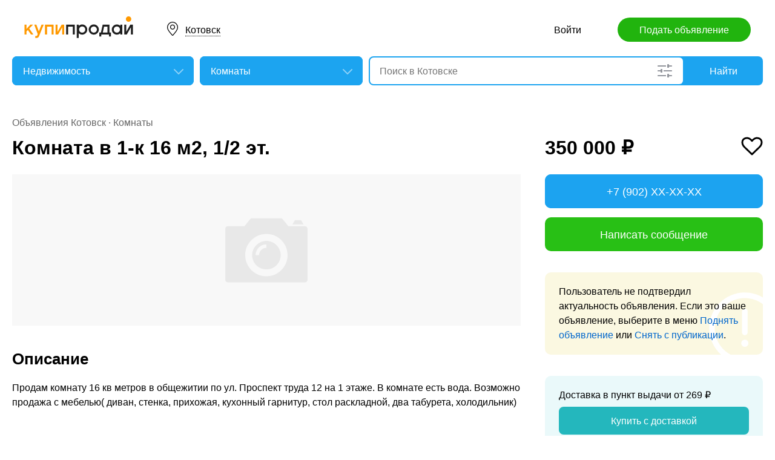

--- FILE ---
content_type: text/html; charset=utf-8
request_url: https://tambov.kupiprodai.ru/realty/kotovsk_komnaty_komnata_v_1k_16_m2_12_et_5241837
body_size: 7883
content:
<!DOCTYPE html>
<html lang="ru">
<head>
	<meta http-equiv="Content-Type" content="text/html; charset=utf-8">
	<title>Комната в 1-к 16 м2, 1/2 эт. в Котовске</title>
	<meta name="description" content='Продам комнату 16 кв метров в общежитии по ул. Проспект труда 12 на 1 этаже. В комнате есть вода. Цена: 350,000 руб. в Котовске.'>
	<meta name="keywords" content='Комната в 1-к 16 м2, 1/2 эт., Комнаты, Котовск'>
	<meta property="og:title" content="Комната в 1-к 16 м2, 1/2 эт.">
	<meta property="og:type" content="website">
	<meta property="og:url" content="https://tambov.kupiprodai.ru/realty/kotovsk_komnaty_komnata_v_1k_16_m2_12_et_5241837">
	<meta property="og:site_name" content="KupiProdai">
	<meta property="og:description" content="Продам комнату 16 кв метров в общежитии по ул. Проспект труда 12 на 1 этаже. В комнате есть вода. Возможно продажа с мебелью( диван, стенка, прихожая, кухонный гарнитур, стол раскладной, два табурета, холодильник)">
		<link rel="preconnect" href="//mc.yandex.ru">
	<link rel="stylesheet" href="https://kupiprodai.ru/styles/style_new.css?12012026" type="text/css">
	<link rel="stylesheet" href="https://kupiprodai.ru/styles/fotorama.css?12012026" type="text/css">
	<link rel="stylesheet" href="https://kupiprodai.ru/styles/jquery.modal.css?12012026" type="text/css">
	<link rel="stylesheet" href="https://kupiprodai.ru/styles/jquery-ui.min.css" type="text/css">
	<link rel="icon" href="https://tambov.kupiprodai.ru/favicon-120x120.png" sizes="120x120" type="image/png">
	<link rel="icon" href="https://tambov.kupiprodai.ru/favicon-32x32.png" sizes="32x32" type="image/png">
	<link rel="shortcut icon" href="https://tambov.kupiprodai.ru/favicon.ico" type="image/x-icon">
	<link rel="yandex-tableau-widget" href="https://tambov.kupiprodai.ru/yandex-tableau-manifest.json">
		<script src="https://kupiprodai.ru/js/jquery-1.8.2.min.js"></script>
	<script src="https://kupiprodai.ru/js/jquery-ui.min.js"></script>
	<script src="https://kupiprodai.ru/js/fotorama.js?12012026"></script>
	<script src="https://kupiprodai.ru/js/params_data.js?12012026"></script>
	<script src="https://kupiprodai.ru/js/params_core.js?12012026"></script>
		<script src="https://kupiprodai.ru/js/jquery.scrollTo.min.js?12012026"></script>
	<script src="https://kupiprodai.ru/js/jquery.ifixpng.js?12012026"></script>
	<script async src="https://kupiprodai.ru/js/favorite.js?12012026"></script>
	<script async src="https://kupiprodai.ru/js/jquery.cookie.js?12012026"></script>
	<script async src="https://kupiprodai.ru/js/shareSocial.js?12012026"></script>
	<script src="https://kupiprodai.ru/js/jquery.webui-popover.js?12012026"></script>
	<script src="https://kupiprodai.ru/js/similar_msgs.js?12012026"></script>
</head>
<body>
	<script>
	is_no_change_params = true;
	$(function() {
		vip_site = "https://vip.kupiprodai.ru";
		site = "https://kupiprodai.ru";
		favorite_image_on = "https://kupiprodai.ru/images/pc/heart_on.svg";
		favorite_image_off = "https://kupiprodai.ru/images/pc/heart_off.svg";
		img_add_like = "https://kupiprodai.ru/images/flag_off.svg";
		img_remove_like = "https://kupiprodai.ru/images/flag_on.svg";
		like_help_link = "https://kupiprodai.ru/more/free/likehelp/";
		add_like_text = "Разместить здесь";
		remove_like_text = "Размещено";
		razdely = 9;
		autoopened = razdely == 9 ? true: false;
		is_msg_info = true;
		scrolltomap = true;
		coords = [52.592712,41.501240];
		var rating;
		bbs_id = 5241837;
		var back_cit = -1;
		var back_edit = 0;
		if (back_cit >= 0) $("[cit = "+back_cit+"][edit = "+back_edit+"]").first().click();
					$("#bbslike").html("<img alt='' src='"+img_add_like+"'>");
			$("#bbslike_text").html(add_like_text);
				$.ajaxSetup({
			xhrFields: {
				withCredentials: true
			}
		});
		$( ".spam_msg" ).click(function() {
			bbs_id = $(this).attr('data-bbs_id');
			$.getScripts(['https://kupiprodai.ru/js/jquery.modal.min.js']).done(function () {
				$.get("/spam.php?action=getform", { 'form': 'spam_msg_form'},
					function(ret){
						if (ret.status == 0) {
							if (ret.data != '') alert(ret.data);
						}
						else {
							$("#msg_spam_form").html(ret.data.res);
							$('#msg_spam_form').modal({
								showClose: false
							});
							$.getScripts(['https://kupiprodai.ru/js/spam_msg.js?12012026']);
						}
					},
				'json');
			});
		});

		$( ".user_feedback" ).click(function() {
			var uf_bbs_id = $(this).data('bbs_id');
			$.getScripts(['https://kupiprodai.ru/js/jquery.modal.min.js']).done(function () {
				$.get("https://vip.kupiprodai.ru/api/getuserfeedbackform/?bbs_id="+uf_bbs_id, {},
						function(ret){
							if (ret.status == 0) {
								if (ret.data != '') alert(ret.data);
							}
							else {
								$("#user_feedback_form").html(ret.data.res);
								$('#user_feedback_form').modal({
									showClose: false
								});
								$.getScripts(['https://kupiprodai.ru/js/user_feedback.js?12012026']);
							}
						},
						'json');
			});
			return false;
		});
	});
	</script>

	<header>
		<div class="content_center relative box-sizing">
			<div class="top">
	<a href="https://kupiprodai.ru/"><img class="logo" src="https://kupiprodai.ru/images/pc/logo.svg" width="180" height="36" alt="КупиПродай" title="КупиПродай"></a>
	<div class="region"><a id="cityhref" href="#">Котовск</a></div>
	<a class="add box-sizing" href="https://kupiprodai.ru/login/">Подать объявление</a>
	<div class="menu">
				<a class="menu_link" href="https://kupiprodai.ru/login/">Войти </a>
						
	</div>
</div>

			<script>
var new_design = true;
$(function() {
	$.ajaxSetup({
		xhrFields: { withCredentials: true }
	});
	$("#searchword").autocomplete({
		source: "https://vip.kupiprodai.ru/api/getsearchhints/?params="+ btoa($("input[name='cityid']").val()+':'+$("#metro_id").val()+':'+$("input[name='personal']").val()+':'+$("input[name='search_price_from']").val()+':'+$("input[name='search_price_to']").val()),
		minLength: 0,
		select: function( event, ui ) {
			if (ui.item.sUrl != '') location.href = ui.item.sUrl;
			else $("#searchword").val(ui.item.sLabel);
			return false;
		}
	}).autocomplete( "instance" )._renderItem = function( ul, item ) {
		var text = "<div>" + item.sLabel;
		if (item.mLabel != '') text += "<span>" + item.mLabel + "</span>";
		text += '</div>';
		return $( "<li>" )
			.append( text )
			.appendTo( ul );
	};
	$("#searchword").click(function() {
		if ($(this).val().length == 0) {
			$(this).autocomplete("search");
		}
	});

	$("#cityhref").click(function() {
		$(".region_block").show();
		if ($("#citysel").val().length == 0) {
			$("#citysel").autocomplete("search");
		}
		return false;
	});

	$("#citysel").autocomplete({
		source: "/getcitys.php?links=1&new=1",
		minLength: 0,
		search: function(event, ui) {
			$('#citys-output ul').empty();
		}
	}).autocomplete( "instance" )._renderItem = function(ul, item) {
		return $('<li>')
				.data('item.autocomplete', item)
				.append(item.value.replace("(", "<br> <span>").replace(")", "</span>"))
				.appendTo($('#citys-output ul'));
	};
	$("#citysel").click(function() {
		$(this).val("");
		if ($(this).val().length == 0) {
			$(this).autocomplete("search");
		}
	});

	$('#citysel_close').click(function () {
		$('#citys-output ul').empty();
		$(".region_block").hide();

		return false;
	});

	var spodrazdely = [];
	$.getJSON("https://vip.kupiprodai.ru/api/getpodrazdely/", function(data) { spodrazdely = data; });
	$('#razdel_id_choose').on('change', function() {
		var razdel_id = this.value;
		$("#cat_id").empty();
		if (razdel_id != -1) {
			var text = "Выберите подкатегорию";
			var o = new Option(text, razdel_id + '_' + 0);
			$(o).html(text);
			$("#cat_id").append(o);
			$.each(spodrazdely[this.value], function (i, item) {
				var o = new Option(item.name, razdel_id + '_' + item.id);
				$(o).html(item.name);
				$("#cat_id").append(o);
			});
			$("#cat_id").change();
			$("#cat_id_block").show();
		} else {
			$("#cat_id_block").hide();
			$("#params").hide();
		}
	});

	
	$('#params').on('change', 'select,input:text', function() {
		$('#searchformconfirm').show();
	});
});
</script>

<form method="post" action="https://kupiprodai.ru/search/" id="searchform">
	<div class="hideit region_block" id="citys-output">
		<input class="input margin_bottom_15 box-sizing ui-autocomplete-input" id="citysel" type="text" name="city" placeholder="Регион или город" value="" autocomplete="off">
		<a class="modal_block_close" id="citysel_close" href="#"></a>
		<ul class="citysel-ul"></ul>
	</div>
	<div class="search">
		<div class="search_select">
			<select class="select" name="razdel_id_choose" id="razdel_id_choose">
				<option data-id="-1" value="-1" >Во всех категориях</option>
									<option value="1" >Транспорт</option>
									<option value="9" selected>Недвижимость</option>
									<option value="16" >Личные вещи</option>
									<option value="19" >Электроника, техника</option>
									<option value="27" >Дом и сад, мебель, бытовое</option>
									<option value="31" >Текстиль</option>
									<option value="42" >Животные</option>
									<option value="51" >Услуги и предложения</option>
									<option value="59" >Работа</option>
									<option value="75" >Хобби, Отдых, Спорт</option>
									<option value="331" >Оборудование</option>
									<option value="342" >Сырье</option>
									<option value="351" >Строительные товары и услуги</option>
									<option value="359" >Продукты питания</option>
							</select>
		</div>
		<div class="search_select " id="cat_id_block">
			<select class="select" name="cat_id" id="cat_id">
																																	<option value="9_0">Выберите подкатегорию</option>
															<option  value="9_117">Квартиры</option>
															<option  value="9_118">Дома, дачи, коттеджи</option>
															<option selected value="9_119">Комнаты</option>
															<option  value="9_120">Коммерческая</option>
															<option  value="9_121">Земельные участки</option>
															<option  value="9_122">Гаражи и машиноместа</option>
															<option  value="9_123">Недвижимость за рубежом</option>
																																																																																																																																																													</select>
		</div>
		<div class="search_form">
			<input class="searching box-sizing" placeholder="Поиск в Котовске" id="searchword" type="text" size="25" name="searching" value="" autocomplete="off">
									<div class="search_settings">
				<input class="search_params_show" type="button" onclick="if ($(this).hasClass('search_params_show')) {$('#params').show();$(this).removeClass('search_params_show').addClass('search_params_show_on')} else {$('#params').hide();$(this).addClass('search_params_show').removeClass('search_params_show_on')}" value="">
			</div>
					</div>
		<div class="search_button">
			<input type="hidden" id="cityid" name="cityid" value="3025">
			<input type="hidden" name="personal" value="-1">
			<input type="submit" id="searchSub" value="Найти">
		</div>
	</div>

	<fieldset class="search_params font_size_0 box-sizing" id="params" style="display: none;">
		<span class="title26 block margin_bottom_20">Параметры поиска</span>
														<select class="select search_params_standart" id="param_data64" data-param="64" name="paramdata[64]">
						<option value="">Тип объявления</option>
																					<option  value="1396">Продам</option>
																												<option  value="1397">Сдам</option>
																												<option  value="1398">Куплю</option>
																												<option  value="1399">Сниму</option>
																		</select>
																<select class="select search_params_standart" id="param_data65" data-param="65" name="paramdata[65]">
						<option value="">Комнат в квартире</option>
																					<option  value="1400">1</option>
																												<option  value="1401">2</option>
																												<option  value="1402">3</option>
																												<option  value="1403">4</option>
																												<option  value="1404">5</option>
																												<option  value="1405">6 и более</option>
																		</select>
																<select class="select search_params_standart" id="param_data68" data-param="68" name="paramdata[68]">
						<option value="">Тип дома</option>
																					<option  value="1416">Кирпичный</option>
																												<option  value="1417">Панельный</option>
																												<option  value="1418">Монолитный</option>
																												<option  value="1419">Блочный</option>
																												<option  value="1420">Деревянный</option>
																		</select>
																<select class="select search_params_range" id="param_data69" data-param="69" name="paramdata[69]">
						<option value="">Площадь: от</option>
																					<option  value="1421">0</option>
																												<option  value="1422">8</option>
																												<option  value="1423">10</option>
																												<option  value="1424">12</option>
																												<option  value="1425">14</option>
																												<option  value="1426">16</option>
																												<option  value="1427">18</option>
																												<option  value="1428">20</option>
																												<option  value="1429">25</option>
																												<option  value="1430">30</option>
																												<option  value="1431">40</option>
																												<option  value="1432">50</option>
																		</select>
																<select class="select search_params_range" id="param_data70" data-param="70" name="paramdata[70]">
						<option value="">Площадь: до</option>
																					<option  value="1433">8</option>
																												<option  value="1434">10</option>
																												<option  value="1435">12</option>
																												<option  value="1436">14</option>
																												<option  value="1437">16</option>
																												<option  value="1438">18</option>
																												<option  value="1439">20</option>
																												<option  value="1440">25</option>
																												<option  value="1441">30</option>
																												<option  value="1442">40</option>
																												<option  value="1443">50</option>
																												<option  value="1444">100</option>
																		</select>
																							<select class="select search_params_range" id="param_data130" data-param="130" name="paramdata[130]">
						<option value="">Этаж: от</option>
																					<option  value="2220">1</option>
																												<option  value="2221">2</option>
																												<option  value="2222">3</option>
																												<option  value="2223">4</option>
																												<option  value="2224">5</option>
																												<option  value="2225">6</option>
																												<option  value="2226">7</option>
																												<option  value="2227">8</option>
																												<option  value="2228">9</option>
																												<option  value="2229">10</option>
																												<option  value="2230">11</option>
																												<option  value="2231">12</option>
																												<option  value="2232">13</option>
																												<option  value="2233">14</option>
																												<option  value="2234">15</option>
																												<option  value="2235">16</option>
																												<option  value="2236">17</option>
																												<option  value="2237">18</option>
																												<option  value="2238">19</option>
																												<option  value="2239">20</option>
																												<option  value="2240">21</option>
																												<option  value="2241">22</option>
																												<option  value="2242">23</option>
																												<option  value="2243">24</option>
																												<option  value="2244">25</option>
																		</select>
																<select class="select search_params_range" id="param_data131" data-param="131" name="paramdata[131]">
						<option value="">Этаж: до</option>
																					<option  value="2245">1</option>
																												<option  value="2246">2</option>
																												<option  value="2247">3</option>
																												<option  value="2248">4</option>
																												<option  value="2249">5</option>
																												<option  value="2250">6</option>
																												<option  value="2251">7</option>
																												<option  value="2252">8</option>
																												<option  value="2253">9</option>
																												<option  value="2254">10</option>
																												<option  value="2255">11</option>
																												<option  value="2256">12</option>
																												<option  value="2257">13</option>
																												<option  value="2258">14</option>
																												<option  value="2259">15</option>
																												<option  value="2260">16</option>
																												<option  value="2261">17</option>
																												<option  value="2262">18</option>
																												<option  value="2263">19</option>
																												<option  value="2264">20</option>
																												<option  value="2265">21</option>
																												<option  value="2266">22</option>
																												<option  value="2267">23</option>
																												<option  value="2268">24</option>
																												<option  value="2269">25</option>
																		</select>
																<select class="select search_params_range" id="param_data132" data-param="132" name="paramdata[132]">
						<option value="">Этажей в доме: от</option>
																					<option  value="2270">1</option>
																												<option  value="2271">2</option>
																												<option  value="2272">3</option>
																												<option  value="2273">4</option>
																												<option  value="2274">5</option>
																												<option  value="2275">6</option>
																												<option  value="2276">7</option>
																												<option  value="2277">8</option>
																												<option  value="2278">9</option>
																												<option  value="2279">10</option>
																												<option  value="2280">11</option>
																												<option  value="2281">12</option>
																												<option  value="2282">13</option>
																												<option  value="2283">14</option>
																												<option  value="2284">15</option>
																												<option  value="2285">16</option>
																												<option  value="2286">17</option>
																												<option  value="2287">18</option>
																												<option  value="2288">19</option>
																												<option  value="2289">20</option>
																												<option  value="2290">21</option>
																												<option  value="2291">22</option>
																												<option  value="2292">23</option>
																												<option  value="2293">24</option>
																												<option  value="2294">25</option>
																		</select>
																<select class="select search_params_range" id="param_data133" data-param="133" name="paramdata[133]">
						<option value="">Этажей в доме: до</option>
																					<option  value="2295">1</option>
																												<option  value="2296">2</option>
																												<option  value="2297">3</option>
																												<option  value="2298">4</option>
																												<option  value="2299">5</option>
																												<option  value="2300">6</option>
																												<option  value="2301">7</option>
																												<option  value="2302">8</option>
																												<option  value="2303">9</option>
																												<option  value="2304">10</option>
																												<option  value="2305">11</option>
																												<option  value="2306">12</option>
																												<option  value="2307">13</option>
																												<option  value="2308">14</option>
																												<option  value="2309">15</option>
																												<option  value="2310">16</option>
																												<option  value="2311">17</option>
																												<option  value="2312">18</option>
																												<option  value="2313">19</option>
																												<option  value="2314">20</option>
																												<option  value="2315">21</option>
																												<option  value="2316">22</option>
																												<option  value="2317">23</option>
																												<option  value="2318">24</option>
																												<option  value="2319">25</option>
																		</select>
											
				<div class="metro inline_block" style="display: none;" id="metrodiv">
			<select class="select search_params_standart" id="metro_id" name="metro_id"></select>
		</div>
		<div id="searchformconfirm" class="hideit">
			<input type="button" value="Применить параметры" onclick="$('#searchSub').click();">
		</div>
	</fieldset>
</form>
		</div>
	</header>

	<main>
		<div class="content_center content_columns_360 box-sizing">
			<div class="content_left">
				<div class="nav margin_bottom_10">
					<a href="https://tambov.kupiprodai.ru/kotovsk_all/" title="Доска бесплатных объявлений - Котовск">Объявления Котовск</a> &middot; <a href="https://tambov.kupiprodai.ru/realty/kotovsk_komnaty/" title="Комнаты" >Комнаты</a>				</div>
					
																		
				<div class="margin_bottom_100">
					<h1 class="msg_title margin_bottom_25">Комната в 1-к 16 м2, 1/2 эт.</h1>

					
					<div id="sendmail_content"></div>
					
					<div class="msg_photo margin_bottom_40 msg_photo_v2 ">
																		<img src="https://kupiprodai.ru/images/pc/nophoto.svg" width="250" height="250" title="" alt="">
																</div>

										
					<div class="msg_text margin_bottom_45">
						<span class="title26 block margin_bottom_20">Описание</span>					
						<p>Продам комнату 16 кв метров в общежитии по ул. Проспект труда 12 на 1 этаже. В комнате есть вода. Возможно продажа с мебелью( диван, стенка, прихожая, кухонный гарнитур, стол раскладной, два табурета, холодильник)</p>
					</div>		
	
					<div class="msg_address margin_bottom_45">
						<span class="title26 block margin_bottom_20">Адрес</span>
						<p class="inline_block">Котовск, Ул. Просрект труда 12</p> <input class="button_text" type="button" data-msg_id="5241837" value="показать на карте" id="yandex_map_toggle" onclick="$.getScripts(['//api-maps.yandex.ru/2.1/?lang=ru_RU', 'https://kupiprodai.ru/js/yandex_map.js?12012026']); return false;">
						<div class="msg_map_block margin_top_20" id="yandex_map"></div>					
					</div>

					<div class="msg_social margin_bottom_50">
						<span class="title26 block margin_bottom_20">Поделиться</span>
						<div class="font_size_0">
							<a class="vk" href="#" onclick="Share.vkontakte('https://tambov.kupiprodai.ru/realty/kotovsk_komnaty_komnata_v_1k_16_m2_12_et_5241837','%D0%9A%D0%BE%D0%BC%D0%BD%D0%B0%D1%82%D0%B0+%D0%B2+1-%D0%BA+16+%D0%BC2%2C+1%2F2+%D1%8D%D1%82.','','%D0%9F%D1%80%D0%BE%D0%B4%D0%B0%D0%BC+%D0%BA%D0%BE%D0%BC%D0%BD%D0%B0%D1%82%D1%83+16+%D0%BA%D0%B2+%D0%BC%D0%B5%D1%82%D1%80%D0%BE%D0%B2+%D0%B2+%D0%BE%D0%B1%D1%89%D0%B5%D0%B6%D0%B8%D1%82%D0%B8%D0%B8+%D0%BF%D0%BE+%D1%83%D0%BB.+%D0%9F%D1%80%D0%BE%D1%81%D0%BF%D0%B5%D0%BA%D1%82+%D1%82%D1%80%D1%83%D0%B4%D0%B0+12+%D0%BD%D0%B0+1+%D1%8D%D1%82%D0%B0%D0%B6%D0%B5.+%D0%92+%D0%BA%D0%BE%D0%BC%D0%BD%D0%B0%D1%82%D0%B5+%D0%B5%D1%81%D1%82%D1%8C+%D0%B2%D0%BE%D0%B4%D0%B0.','1119013'); return false;"></a>
							<!--<a class="facebook" href="#" onclick="Share.facebook('https://tambov.kupiprodai.ru/realty/kotovsk_komnaty_komnata_v_1k_16_m2_12_et_5241837','%D0%9A%D0%BE%D0%BC%D0%BD%D0%B0%D1%82%D0%B0+%D0%B2+1-%D0%BA+16+%D0%BC2%2C+1%2F2+%D1%8D%D1%82.','','%D0%9F%D1%80%D0%BE%D0%B4%D0%B0%D0%BC+%D0%BA%D0%BE%D0%BC%D0%BD%D0%B0%D1%82%D1%83+16+%D0%BA%D0%B2+%D0%BC%D0%B5%D1%82%D1%80%D0%BE%D0%B2+%D0%B2+%D0%BE%D0%B1%D1%89%D0%B5%D0%B6%D0%B8%D1%82%D0%B8%D0%B8+%D0%BF%D0%BE+%D1%83%D0%BB.+%D0%9F%D1%80%D0%BE%D1%81%D0%BF%D0%B5%D0%BA%D1%82+%D1%82%D1%80%D1%83%D0%B4%D0%B0+12+%D0%BD%D0%B0+1+%D1%8D%D1%82%D0%B0%D0%B6%D0%B5.+%D0%92+%D0%BA%D0%BE%D0%BC%D0%BD%D0%B0%D1%82%D0%B5+%D0%B5%D1%81%D1%82%D1%8C+%D0%B2%D0%BE%D0%B4%D0%B0.','1119013'); return false;"></a>
							<a class="twitter" href="#" onclick="Share.twitter('https://tambov.kupiprodai.ru/realty/kotovsk_komnaty_komnata_v_1k_16_m2_12_et_5241837','%D0%9A%D0%BE%D0%BC%D0%BD%D0%B0%D1%82%D0%B0+%D0%B2+1-%D0%BA+16+%D0%BC2%2C+1%2F2+%D1%8D%D1%82.','1119013'); return false;"></a>-->
							<a class="ok" href="#" onclick="Share.odnoklassniki('https://tambov.kupiprodai.ru/realty/kotovsk_komnaty_komnata_v_1k_16_m2_12_et_5241837','%D0%9A%D0%BE%D0%BC%D0%BD%D0%B0%D1%82%D0%B0+%D0%B2+1-%D0%BA+16+%D0%BC2%2C+1%2F2+%D1%8D%D1%82.','','1119013'); return false;"></a>
						</div>
					</div>

					<div class="msg_footer relative margin_bottom_50">
						<div class="msg_data">
							<div class="msg_data_info">
								№ 5241837, Размещено
																29
								июля
															</div>
							<div class="msg_data_view"><img src="https://kupiprodai.ru/images/pc/eye_icon.svg" width="22" height="14" alt="" title="">225 </div>
									
						</div>
	
						<div class="msg_menu">
							<span class="msg_menu_more"><a class="link_more_new" id="link_more_new" href="#">Ещё</a></span>
							<span class="msg_menu_up"><a href="https://vip.kupiprodai.ru/upmsg/5241837/">Поднять</a></span>
							<div class="favorite">
								<div data-bbs_id="5241837" class="favorite_popover"></div>
																<a class="favorite_add" title="Добавить в избранное" href="#" data-bbs_id="5241837"><img src="https://kupiprodai.ru/images/pc/heart_off.svg" width="18" height="16" alt=""> Избранное</a>
															</div>
						</div>

						<div class="msg_menu_block" id="menu-link-more-new" style="display: none; position: initial !important;">
							<ul class="dropdown-menu">
								<li><span class="msg_menu_send"><a href="https://vip.kupiprodai.ru/place/5241837/">Разослать</a></span></li>
								<li><span class="msg_menu_edit"><a href="https://vip.kupiprodai.ru/editmsg/5241837/">Редактировать</a></span></li>
								<li>
																		<span class="msg_menu_spam"><input type="button" class="spam_msg" data-bbs_id="5241837" value="Жалоба"></span>
																	</li>
							</ul>
						</div>
					</div>

					<a class="show_more block box-sizing" href="https://kupiprodai.ru/next/?back=L3JlYWx0eS9rb21uYXR5Lz8maWQ9NTI0MTgzNw==">Смотреть следующее объявление</a>	
				</div>

				
				<div class="margin_bottom_50">
					<span class="title26 block margin_bottom_30">Похожие объявления <a class="title_link_all box-sizing" href="https://kupiprodai.ru/login/">Добавить похожее</a></span>
	
					<div class="gallery similar_msgs margin_bottom_15">
					</div>
							
					<a class="show_more block margin_bottom_50 box-sizing hideit" id="similar_msgs_more" href="#">Показать ещё</a>
				</div>
						</div>

			<div class="content_right">
				<div class="msg_price">
										<span>350 000 &#8381;</span>
						
										<div class="favorite">
												<a class="favorite_add" title="Добавить в избранное" href="#" data-bbs_id="5241837"><img src="https://kupiprodai.ru/images/pc/heart_off.svg" width="36" height="31" alt=""></a>
											</div>			
										
												</div>

		
											<div class="msg_phone margin_bottom_15 box-sizing" id="phone">
					<a class="msg_phone_link box-sizing">+7 (902) XX-XX-XX</a>
				</div>
				
								<a class="msg_mail block margin_bottom_15 box-sizing" href="https://kupiprodai.ru/login/?s=5241837">Написать сообщение</a>
										
										
								<div class="msg_old margin_top_35 margin_bottom_25 box-sizing">
					Пользователь не подтвердил актуальность объявления. Если это ваше объявление, выберите в меню <a class="a_blue" href="https://vip.kupiprodai.ru/upmsg/5241837/">Поднять объявление</a> или <a class="a_blue" href="https://vip.kupiprodai.ru/delmsg/5241837/">Снять с публикации</a>.
				</div>
				
								<div class="delivery margin_top_35 margin_bottom_25 box-sizing">
					<p>Доставка в пункт выдачи от 269 &#8381;</p>
					<a class="block box-sizing" href="https://kupiprodai.ru/login/?s=5241837">Купить с доставкой</a>
				</div>
										
		
				<div class="msg_info margin_top_50 margin_bottom_50">
					<div class="msg_user margin_bottom_20">
						<div class="msg_avatar" ><span>А</span></div>
						<p class="box-sizing">
							<span class="msg_name">Анастасия</span><br>
														<a class="a_blue" href="https://kupiprodai.ru/user/eca6f3f0db01119013126ac85845b0c36b4adf4/">все объявления</a>
													</p>
					</div>

									<div class="margin_bottom_25">
																	<div class="rating_block inline_block">
							<img src="https://kupiprodai.ru/images/pc/rating.svg?01" width="100" height="18" alt="" title="">
						</div>
						<span class="nowrap">нет отзывов</span>
																</div>

																
								</div>	

				<div class="box-sizing">
					
					<!-- Yandex.RTB R-A-136546-1 -->
					<div id="yandex_rtb_R-A-136546-1"></div>
					<script type="text/javascript">
						(function(w, d, n, s, t) {
							w[n] = w[n] || [];
							w[n].push(function() {
								Ya.Context.AdvManager.render({
									blockId: "R-A-136546-1",
									renderTo: "yandex_rtb_R-A-136546-1",
									async: true
								});
							});
							t = d.getElementsByTagName("script")[0];
							s = d.createElement("script");
							s.type = "text/javascript";
							s.src = "//an.yandex.ru/system/context.js";
							s.async = true;
							t.parentNode.insertBefore(s, t);
						})(this, this.document, "yandexContextAsyncCallbacks");
					</script>
					
				</div>
			</div>			

		</div>
	</main>

	<div id="msg_spam_form"></div>
	<div id="user_feedback_form"></div>
	
	<footer>
	<div class="content_center box-sizing">
		<div class="footer_menu">
            <a href="https://tambov.kupiprodai.ru/kotovsk_all/">Доска объявлений Котовск</a>
			<a href="https://kupiprodai.ru/login/">Подать объявление</a>
			<a href="https://kupiprodai.ru/login/">Личный кабинет</a>
			<a href="https://kupiprodai.ru/all">Все сервисы</a>
			<a href="https://tambov.kupiprodai.ru/shops/kotovsk">Магазины</a>
			<a href="https://vip.kupiprodai.ru/info/terms/">Правила</a>
			<a href="https://tambov.kupiprodai.ru/contact/">Контакты</a>
			<a href="https://tambov.kupiprodai.ru/mobile/1/">Мобильная версия</a>
        </div>
		<div class="footer_info">
			Сайт бесплатных объявлений Котовск © КупиПродай. Помогает купить или продать! <a href="https://vip.kupiprodai.ru/info/terms/">Пользовательское соглашение</a>.<br>
			8 (800) 550-95-80 (отдел по работе с клиентами, с 10:00 до 19:00), <a href="https://tambov.kupiprodai.ru/contact/">обратиться в поддержку</a>.
		</div>
		<div class="footer_app font_size_0">
			<a target="_blank" href="https://play.google.com/store/apps/details?id=ru.kupiprodai.androidmobile"><img src="https://kupiprodai.ru/images/pc/google_play_badge.svg" width="120" height="40" alt="Google Play Маркет" title="Google Play Маркет"></a>
			<a target="_blank" href="https://itunes.apple.com/ru/app/id1370428314"><img src="https://kupiprodai.ru/images/pc/app_store_badge.svg" width="120" height="40" alt="App Store" title="App Store"></a>
		</div>
	</div>
</footer>


<script type="text/javascript" >
   (function(m,e,t,r,i,k,a){m[i]=m[i]||function(){(m[i].a=m[i].a||[]).push(arguments)};
   m[i].l=1*new Date();k=e.createElement(t),a=e.getElementsByTagName(t)[0],k.async=1,k.src=r,a.parentNode.insertBefore(k,a)})
   (window, document, "script", "https://mc.yandex.ru/metrika/tag.js", "ym");

   ym(24267385, "init", {
        clickmap:true,
        trackLinks:true,
        accurateTrackBounce:true
   });
</script>
<noscript><div><img src="https://mc.yandex.ru/watch/24267385" style="position:absolute; left:-9999px;" alt="" /></div></noscript>




	<div id="dialog-site-enabled" title="Указать сайт"></div>
	<div id="dialog-site-request" title="Перейти на сайт"></div>
	<div id="dialog-site-request-code-not-full" title="На сайте код не полный"></div>
	<div id="dialog-site-create" title="Вам подарок - сайт?"></div>
	<link rel="stylesheet" href="https://kupiprodai.ru/styles/jquery.webui-popover.css?12012026" type="text/css">
	<script src="https://kupiprodai.ru/js/intersection-observe.polyfill.js?12012026"></script>
	<script src="https://kupiprodai.ru/js/lazyLoad.js?12012026"></script>
	<script src="https://kupiprodai.ru/js/msg_info_pk.js?1201202611234"></script>
				<script>
	$(function() {
		
		$('.favorite_popover').webuiPopover({title: " ", content:"Добавлено в <a href='"+site+"/favorite/'>избранное</a>", autoHide:3000, trigger:'manual'});
		
		getSimilarMsgs();
	});
	</script>
</body>
</html>

--- FILE ---
content_type: application/javascript; charset=utf-8
request_url: https://vip.kupiprodai.ru/api/getsimilarmsgs/?id=5241837&offset=0
body_size: 277
content:
{"status":1,"data":{"msgs":"<div class=\"gallery_item\">\n\t\t<a class=\"gallery_photo block lazy\" href=\"https:\/\/msk.kupiprodai.ru\/vashdom\/moscow_mebel_dvuspalnye_matrasy_Askona_8648785\" data-src=\"https:\/\/img02.kupiprodai.ru\/112023\/1700846743429.jpg\" title=\"\u0414\u0432\u0443\u0441\u043f\u0430\u043b\u044c\u043d\u044b\u0435 \u043c\u0430\u0442\u0440\u0430\u0441\u044b Askona\" style=\"background-image: url(https:\/\/kupiprodai.ru\/images\/0.gif);\"><\/a>\n\t\t<div class=\"gallery_info box-sizing\" title=\"\u0414\u0432\u0443\u0441\u043f\u0430\u043b\u044c\u043d\u044b\u0435 \u043c\u0430\u0442\u0440\u0430\u0441\u044b Askona\">\n\t\t<span class=\"gallery_price\">19 000 &#8381;<\/span>\t\t<a class=\"gallery_title\" href=\"https:\/\/msk.kupiprodai.ru\/vashdom\/moscow_mebel_dvuspalnye_matrasy_Askona_8648785\">\u0414\u0432\u0443\u0441\u043f\u0430\u043b\u044c\u043d\u044b\u0435 \u043c\u0430\u0442\u0440\u0430\u0441\u044b Askona<\/a>\n\t\t<span class=\"gallery_data\">\n\t\t\t\t\t\t30\n\t\t\t\u043c\u0430\u044f\n\t\t\t\t\t<\/span>\n\t<\/div>\n<\/div>\n\n\n\n\n<!-- backup\n\n<li class=\"box-sizing\">\n    \t<a class=\"gallery_photo block width100 lazy\" href=\"https:\/\/msk.kupiprodai.ru\/vashdom\/moscow_mebel_dvuspalnye_matrasy_Askona_8648785\" data-src=\"https:\/\/img02.kupiprodai.ru\/112023\/1700846743429.jpg\" title=\"\u0414\u0432\u0443\u0441\u043f\u0430\u043b\u044c\u043d\u044b\u0435 \u043c\u0430\u0442\u0440\u0430\u0441\u044b Askona\" style=\"background-image: url(https:\/\/kupiprodai.ru\/images\/0.gif);\"><\/a>\n        <div class=\"gallery_info width100 box-sizing\" title=\"\u0414\u0432\u0443\u0441\u043f\u0430\u043b\u044c\u043d\u044b\u0435 \u043c\u0430\u0442\u0440\u0430\u0441\u044b Askona\">\n        <span class=\"gallery_price\">19 000 &#8381;<\/span>        <a class=\"gallery_title\" href=\"https:\/\/msk.kupiprodai.ru\/vashdom\/moscow_mebel_dvuspalnye_matrasy_Askona_8648785\">\u0414\u0432\u0443\u0441\u043f\u0430\u043b\u044c\u043d\u044b\u0435 \u043c\u0430\u0442\u0440\u0430\u0441\u044b Askona<\/a>\n        <span class=\"gallery_data\">\n                        30\n            \u043c\u0430\u044f\n                    <\/span>\n    <\/div>\n<\/li>\n\n-->","offset":11,"count_msgs":0}}